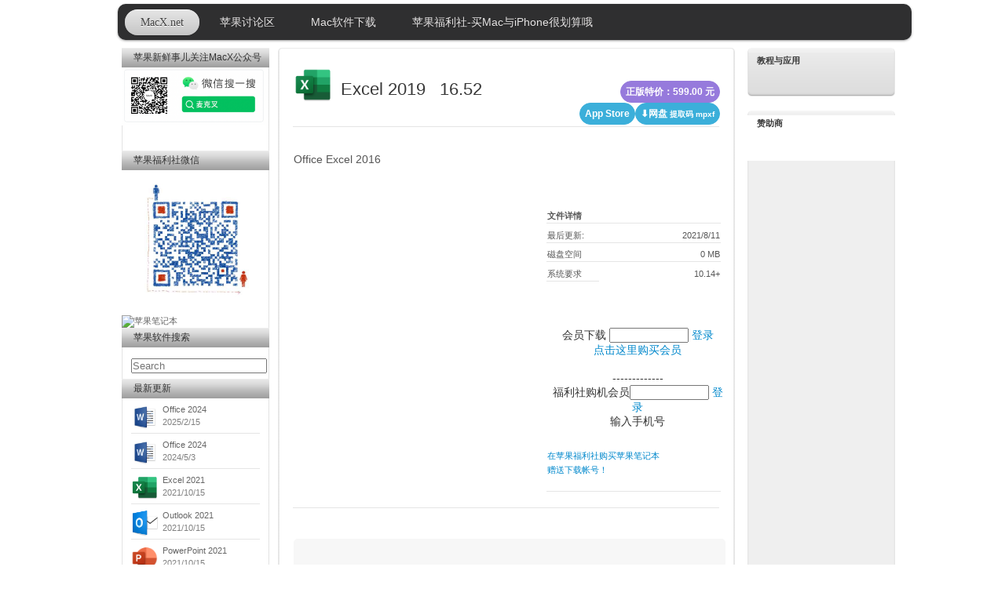

--- FILE ---
content_type: text/html
request_url: https://soft.macx.net/6574.htm
body_size: 13721
content:

<!DOCTYPE HTML PUBLIC "-//W3C//DTD HTML 4.01 Transitional//EN" "http://www.w3.org/TR/html4/loose.dtd">
<html>
<head>
	<title>Excel 2019 for Mac 16.52- Mac软件下载</title>
	<meta http-equiv="Content-Type" content="text/html; charset=GB18030">
	<META NAME="Keywords" CONTENT="Excel 20 mac下载,Excel 20 苹果软件下载,Excel 20 最新版,Excel 20 破解">
<META NAME="Description" CONTENT="Office Excel 2016">



<link rel="alternate" type="application/rss+xml" title="RSS" href="http://soft.macx.net/rss/rssfeed.mac" />
	<meta name="viewport" content="width=1024"/>
<link rel="stylesheet" href="css/lightbox.css" type="text/css" media="screen" />
	<link rel="stylesheet" href="css/base.css" type="text/css" charset="utf-8">
	<link rel="stylesheet" href="css/downloads.css" type="text/css" charset="utf-8">
    <link rel="shortcut icon" href="/wally.ico" type="image/x-icon" />
<link href="/inc/menustyle.css" rel="stylesheet" type="text/css" />
<script type='text/javascript' src='/js/jquery.js?ver=1.3.2'></script>
<script type='text/javascript' src='/js/jquery.lazyload.pack.js?ver=1.4.0'></script>
<link rel='stylesheet' href='css/buttons.css' type='text/css'>
<script type="text/javascript" src="suggest.js"></script>


    <link href="/inc/menustyle.css" rel="stylesheet" type="text/css" />

    <script src="/js/FancyZoom.js" type="text/javascript"></script>
<script src="/js/FancyZoomHTML.js" type="text/javascript"></script>
<link href="/inc/menustyle.css" rel="stylesheet" type="text/css" />

<script src="/js/facebox.js" type="text/javascript"></script>
<link href="/js/facebox.css" media="screen" rel="stylesheet" type="text/css"/>

<link rel="stylesheet" type="text/css" href="/css/style.css" />

<script id="adblockTesterJs" src="/ad/adblockTester/adblockTester.js" type="text/javascript"></script>

<style type="text/css">.recentcomments a{display:inline !important;padding:0 !important;margin:0 !important;}</style>



    <style type="text/css">
<!--
.style7 {font-size: 12}
.STYLE22 {color: #666666}
  .window   {   BORDER-RIGHT:      2px   solid;   PADDING-RIGHT:   2px;   BORDER-TOP:      2px   solid;   PADDING-LEFT:   2px;   VISIBILITY:   ;   PADDING-BOTTOM:   2px;   MARGIN:   0px;   BORDER-LEFT:      2px   solid;   PADDING-TOP:   2px;   BORDER-BOTTOM:      2px   solid;   POSITION:   absolute;   BACKGROUND-COLOR:   ;   TEXT-ALIGN:   left;     } 
.sname {
	float: left;
	height: 30px;
	
}
.sdown {
	float: right;
	height: 30px;
	text-align: left;
}

.container-1{
	width:500px;
overflow:hidden;
	color:#fff;
	padding:10px 20px;
	font-size:12px;
	clear:left
}

.content-1{ overflow:hidden; margin-bottom:10px;width:520px; }
.content-1 div{ width:530px; margin:5px; padding:5px; padding-bottom:0; height:; line-height:20px; background-color:;}
.content-1 div img{ width:500px; height:; border:0;display:block;}

.slider-1{
	padding:1px 0;
	position:relative;
background:; 	height:15px;
	border-bottom:0px solid #545454;
	border-top:0px solid #545454;
	float:left;
	width:430px;
	cursor:pointer;
}
.slider_left, .slider_right{ background:url(1.gif) no-repeat; height:19px; width:28px; float:left; cursor:pointer;}
.slider_left{background-position:left top;}
.slider_right{background-position:right top;}

.bar{ height:15px; width:89px; background:url(2.gif) left top repeat-x;}
.bar_left, .bar_right{background:url(2.gif) no-repeat;height:15px; _font-size:0; width:89px; position:absolute; top:0px;}
.bar_left{background-position:left top;left:-6px;}
.bar_right{background-position:right top;right:-6px;}
.bar_left1 {background:url(2.gif) no-repeat;height:15px; _font-size:0; width:6px; position:absolute; top:0px;}
.bar_left1 {background-position:left top;left:-6px;}
.bar_right1 {background:url(2.gif) no-repeat;height:15px; _font-size:0; width:6px; position:absolute; top:0px;}
.bar_right1 {background-position:right top;right:-6px;}


-->
    </style>
    
 <script type="text/javascript">
    jQuery(document).ready(function(jq) {
      jq('a[rel*=facebox]').facebox({
        loadingImage : 'http://soft.macx.net/js/loading.gif',
        closeImage   : 'http://soft.macx.net/js/closelabel.png'
      })
    })
  </script>
   <script type="text/javascript">
  jQuery(document).ready(function(jq) {
  jq("#download-ff").submit(function() {
    var href =  jq(this).attr('action');
    jq("<a>").attr('href',href).facebox().click();
    return false;
  });
});
	   
	   
function copyToClip(content, message) {
    var aux = document.createElement("input"); 
    aux.setAttribute("value", content); 
    document.body.appendChild(aux); 
    aux.select();
    document.execCommand("copy"); 
    document.body.removeChild(aux);
    if (message == null) {
        alert("已复制提取码");
    } else{
        alert(message);
    }
    </script>
      <script src="https://pagead2.googlesyndication.com/pagead/js/adsbygoogle.js?client=ca-pub-7589410984963815" type="text/javascript" crossorigin="anonymous"></script>
</head>

<body class="systemdiskutilities" onLoad="setupZoom()" oncopy="document.selection.empty()"  onpaste="return false">
  
	<div id="container">
		<div id="main">
        

	  
	  <div id="content">
      
             <link href="/inc/menustyle.css" rel="stylesheet" type="text/css" />
<ul id="nav">
	<li class="current"><a href="https://www.macx.net">MacX.net</a></li>

    
	<li><a href="https://www.macx.net/i.php">苹果讨论区</a></li>
  
    
      <li><a href="http://soft.macx.net/">Mac软件下载</a>
     
    
    
 

    
    
    
	  <li><a href="https://www.macx.net/th-317007-1-1.html">苹果福利社-买Mac与iPhone很划算哦</a>
	    </li>

     <li style="float:right">
    
    
</li>
</ul>

<div class="grid3cola">
					<div class="column first sidebar">
						<div id="downloadslider" class="sidebox light">
							<div class="boxcap captop"></div>
							
							<ul class="drawers slider">
                                <h3 class="drawer-handle">苹果新鲜事儿关注MacX公众号</h3>
							  <img src="wechat.png" alt="苹果笔记本" width="185" border="0" longdesc="https://www.macx.net/jiage"></a>
							  <script type="text/javascript" src="https://www.macx.net/api.php?mod=js&bid=858"></script>
							  <p>&nbsp;</p>
								
								 <h3 class="drawer-handle">苹果福利社微信</h3>
                              <img src="3812.jpg" alt="苹果笔记本" width="185" border="0" longdesc="https://www.macx.net/jiage"></a> <br>
                              <a href="https://www.macx.net/jiage" target="_blank"><img src="https://www.macx.net/pic/index-m3-mac.png" alt="苹果笔记本" width="185" border="0" longdesc="https://www.macx.net/jiage"></a><a href="https://www.macx.net/thread-317007-1-1.html" target="_blank"></a>
                            
                            
                            
                            
								<li>
									
                                
                                 <h3 class="drawer-handle">苹果软件搜索</h3>
									<div class="drawer-content"><br>
                                  <form method="post" action="index.asp" name="search">
                                    <input type="search" size="20"   maxlength="20" name="keyword" id="keyword"  style="width: 80; height: 16" placeholder="Search" autosave="Mac Software" results="5" onkeyup="keyupdeal(event);" onkeydown="keydowndeal(event);" onclick="keyupdeal(event);"/>
                                    <div id="suggest"></div>
                                  </form>
                                    </div>
                                
                                
										
                                  
                                  
                                 
								
									<h3 class="drawer-handle">最新更新</h3>
									<div class="drawer-content">
										<ul>
                                        
                                         
       
          <li>  
       
          <div style="float:left; clear:left; padding-right:5px">
          
            <img src="upload/softicon1/2015369155.jpg" width="35" height=35" border="0"> </div>
            <div style="height405px">
          <a href="http://soft.macx.net/soft7194.htm" target="_blank">Office 2024<br><font color=gray>2025/2/15</font></a>
          </div></li>
          
          
           
       
          <li>  
       
          <div style="float:left; clear:left; padding-right:5px">
          
            <img src="upload/softicon1/2015369155.jpg" width="35" height=35" border="0"> </div>
            <div style="height405px">
          <a href="http://soft.macx.net/soft7125.htm" target="_blank">Office 2024<br><font color=gray>2024/5/3</font></a>
          </div></li>
          
          
           
       
          <li>  
       
          <div style="float:left; clear:left; padding-right:5px">
          
            <img src="upload/softicon3/2019419152439.png" width="35" height=35" border="0"> </div>
            <div style="height405px">
          <a href="http://soft.macx.net/soft7203.htm" target="_blank">Excel 2021<br><font color=gray>2021/10/15</font></a>
          </div></li>
          
          
           
       
          <li>  
       
          <div style="float:left; clear:left; padding-right:5px">
          
            <img src="upload/softicon1/2015912112137.png" width="35" height=35" border="0"> </div>
            <div style="height405px">
          <a href="http://soft.macx.net/soft7204.htm" target="_blank">Outlook 2021<br><font color=gray>2021/10/15</font></a>
          </div></li>
          
          
           
       
          <li>  
       
          <div style="float:left; clear:left; padding-right:5px">
          
            <img src="upload/softicon3/2019419152150.png" width="35" height=35" border="0"> </div>
            <div style="height405px">
          <a href="http://soft.macx.net/soft7205.htm" target="_blank">PowerPoint 2021<br><font color=gray>2021/10/15</font></a>
          </div></li>
          
          
           
       
          <li>  
       
          <div style="float:left; clear:left; padding-right:5px">
          
            <img src="upload/softicon3/2019419152110.png" width="35" height=35" border="0"> </div>
            <div style="height405px">
          <a href="http://soft.macx.net/soft7206.htm" target="_blank">Word 2021<br><font color=gray>2021/10/15</font></a>
          </div></li>
          
          
           
       
          <li>  
       
          <div style="float:left; clear:left; padding-right:5px">
          
            <img src="upload/softicon1/2014318121359.png" width="35" height=35" border="0"> </div>
            <div style="height405px">
          <a href="http://soft.macx.net/soft7207.htm" target="_blank">OneNote 2021<br><font color=gray>2021/10/15</font></a>
          </div></li>
          
          
           
       
          <li>  
       
          <div style="float:left; clear:left; padding-right:5px">
          
            <img src="upload/softicon1/2014318121359.png" width="35" height=35" border="0"> </div>
            <div style="height405px">
          <a href="http://soft.macx.net/soft5933.htm" target="_blank">OneNote<br><font color=gray>2021/8/11</font></a>
          </div></li>
          
          
           
       
          <li>  
       
          <div style="float:left; clear:left; padding-right:5px">
          
            <img src="upload/softicon3/2019419152110.png" width="35" height=35" border="0"> </div>
            <div style="height405px">
          <a href="http://soft.macx.net/soft6573.htm" target="_blank">Word 2019<br><font color=gray>2021/8/11</font></a>
          </div></li>
          
          
           
          
										
<li class="last"></li>
										</ul>
								  </div>
								</li>
                                
                                
                                
                 <h3 class="drawer-handle">同类排行</h3>
									<div class="drawer-content">
										<ul>
                                         
           <li>  
       
          <div style="float:left; clear:left; padding-right:5px">
          
            <img src="upload/softicon1/2015369155.jpg" width="35" height=35" border="0"> </div>
            <div style="height:40px">
          <a href="/soft7125.htm" target="_blank">Office 2024<br><font color=gray>566456             </font></a> 
          </div></li>
          
         
           
           <li>  
       
          <div style="float:left; clear:left; padding-right:5px">
          
            <img src="upload/softicon1/2015369155.jpg" width="35" height=35" border="0"> </div>
            <div style="height:40px">
          <a href="/soft6383.htm" target="_blank">Office 2016 Mac<br><font color=gray>520318             </font></a> 
          </div></li>
          
         
           
           <li>  
       
          <div style="float:left; clear:left; padding-right:5px">
          
            <img src="upload/softicon1/20101125122636.jpg" width="35" height=35" border="0"> </div>
            <div style="height:40px">
          <a href="/soft4076.htm" target="_blank">Office 2011 汉化<br><font color=gray>137488             </font></a> 
          </div></li>
          
         
           
           <li>  
       
          <div style="float:left; clear:left; padding-right:5px">
          
            <img src="/upload/softicon1/200811634428.png" width="35" height=35" border="0"> </div>
            <div style="height:40px">
          <a href="/soft3417.htm" target="_blank">Office 2008 部分汉化<br><font color=gray>66991              </font></a> 
          </div></li>
          
         
           
           <li>  
       
          <div style="float:left; clear:left; padding-right:5px">
          
            <img src="upload/softicon1/2011414123056.png" width="35" height=35" border="0"> </div>
            <div style="height:40px">
          <a href="/soft4304.htm" target="_blank">Microsoft Office Mac 中文版<br><font color=gray>27125              </font></a> 
          </div></li>
          
         
           
           <li>  
       
          <div style="float:left; clear:left; padding-right:5px">
          
            <img src="upload/softicon/2005112314125topGSmlLP_Office_01.gif" width="35" height=35" border="0"> </div>
            <div style="height:40px">
          <a href="/soft15.htm" target="_blank">MS Office 2004 SC Menu<br><font color=gray>13300              </font></a> 
          </div></li>
          
         
           
           <li>  
       
          <div style="float:left; clear:left; padding-right:5px">
          
            <img src="/upload/softicon1/200661431353.png" width="35" height=35" border="0"> </div>
            <div style="height:40px">
          <a href="/soft1992.htm" target="_blank">Microsoft Office 2004 for Mac 11.2.5 Update<br><font color=gray>11764              </font></a> 
          </div></li>
          
         
           
           <li>  
       
          <div style="float:left; clear:left; padding-right:5px">
          
            <img src="upload/softicon1/200671301029.png" width="35" height=35" border="0"> </div>
            <div style="height:40px">
          <a href="/soft1995.htm" target="_blank">Microsoft Office v. X for Mac 10.1.7 Security Update<br><font color=gray>10757              </font></a> 
          </div></li>
          
         
           
           <li>  
       
          <div style="float:left; clear:left; padding-right:5px">
          
            <img src="upload/softicon/2006171123314017.png" width="35" height=35" border="0"> </div>
            <div style="height:40px">
          <a href="/soft1142.htm" target="_blank">PDF2Office Pro 2.1.1完整版<br><font color=gray>10660              </font></a> 
          </div></li>
          
         
           
											
										</ul>
                              </div>
                 
                                
                                
                                
                                
                              
							</ul>
							<!--/drawers-->
                            
                            
                            
                            
                            
                            
						  <div class="boxcap"></div>
					  </div><!--/downloadslider-->
				   </div><!--/sidebar-->
                    
					<div class="column box">
                 
                   



						<div class="boxtop">
                        




<div class="sname">
 
 

<div style="width:50px; height:50px; float:left; margin-top:-20px; padding-right:10px"> 
                                <img src="upload/softicon3/2019419152439.png" width="50" height="50" border="0">
                                </div>
<h2 style="float:left">Excel 2019 &nbsp 16.52</h2>

</div>

		  
     <div style="float: right" >
	  
      <a href="https://store.lizhi.io/site/products/id/65?cid=waermrhj"  target="_blank" class="button is-secondary"><font color=white> 正版特价：599.00    元</font></a>
      
		  </div>

		  



   

<div id=startdownload2 style="display:

none
">
<a href="/zhuan.htm?soft=6574"  class="button is-primary"  target="_blank"><font color=white>会员下载</font></a>
</div>


	
<div id=startdownload style="display:
">


<div class="sdown" id="googlead">


<div style="" >

<!-- <a href=http://soft.macx.cn/app/software.dmg class="button is-primary"><img src=upload/softicon1/201483193454.png width=20px><font color=white>宝箱下载</font></a>-->

	
	
	
	
	
  
        <!--<a href="downloado.do?softid=6574&cpus=2&urls=3" rel="facebox" class="button is-primary" id="googleads"><font color=white>下载</font></a>-->
        
      <!--<a href="//soft.macx.cn/zhuan.htm?soft=6574"  target="_blank"  class="button is-primary"><font color=white>补丁需会员下载</font></a>-->
      
     <a href="https://itunes.apple.com/cn/app/id462054704?mt=12"  target="_blank" class="button is-primary"><font color=white>App Store</font></a>
    
      
  
      <a href="https://pan.baidu.com/s/1mYI6xPM7e6cpREyCIg4U5w"  target="_blank"  class="button is-primary" style="float:right" onclick="copyToClip('mpxf      ')"><font color=white>⬇网盘</font> <font size=1><font color=white>提取码 mpxf       </font></font></a>
		  
  
      
	
        
 </div>     
</div>
</div>



<h2>&nbsp;</h2>
					  </div><!--/top-->
                      
                    <a href="http://soft.macx.net/zhuan.htm?soft=6574" target="_blank" ></a>
						
					  
                        
                       
<hr>
						<div class="grid2col boxbottom">
						  <div class="column first">
                          
                           
                          
							<p>
<div id="pdescr"><h><span style="margin-top: 0.1">Office Excel 2016</span></h>

<br><br>
<br>
							</div>
								<br>
                                
                        
                                

								<!-- switch whatsnew off -->
                              
                               
						  </div><!--/first-->


<div class="column last">
				<!-- switch image on -->
              
	  <!-- switch image off -->
								<div style="">
                                 

							  
								</div>
							
								<!--/sysreq-->
								<div class="details">
									<h4>文件详情</h4>
									<dl>
										
	       
	          <dt>最后更新:</dt>
											<dd>2021/8/11</dd>
										 <dt>磁盘空间</dt>
                                        <dd><span style="margin-top: 2">0 MB</span></dd>
                                         <dt>系统要求</dt>
                                      <dd><span style="margin-top: 2">
                                      10.14+
                                        
                                      </span></dd>
										<dt>&nbsp;</dt>
									</dl>
<div class="clearer">&nbsp;</div>


<script>
  $(document).ready(function(){
    
    $("button").click(function () {
      $("#startdownload").show("slow");
	  $("button").hide();
    });

  });
</script>

<!--<button style="font-size:12px; width:200px">点击这里开始下载</button>-->
<iframe src="/log-in.do?softid=6574" scrolling="no" frameborder="0" height="190px" width="230px" ></iframe>
<br>
                                  <a href="https://www.macx.net/th-317007-1-1.html" target="_blank">在苹果福利社购买苹果笔记本<br>
                                  赠送下载帐号！</a><br>
                                  <div class="clearer">&nbsp;</div><br>

								</div><!--/details-->
						  </div>
                          
                          
                          
									
	
	
	
	
	
			

		  
		  
		  
		  
									<div>
	
                                <script type="text/javascript"><!--
google_ad_client = "pub-7589410984963815";
/* 300x250, 创建于 10-2-8 */
google_ad_slot = "7974125685";
google_ad_width = 300;
google_ad_height = 250;
//-->
</script>
<script type="text/javascript" 
src="http://pagead2.googlesyndication.com/pagead/show_ads.js">
</script>

						

	</div>
									<hr>
						  <div class="appbox">
						    <div class="macapptxt">
     
      <p class="clear" id="more"></p>

<div class="appimgbox">
<div class="appimg">
<table>
<tr>



        <td>
        <a href="upload/softicon1/2015912111611.jpg" rel="lightbox"><img src="upload/softicon1/2015912111611.jpg" border="0" onload="javascript:if(this.width>530)this.width=530"></a></td>
          
            
        <td><a href="upload/softicon1/2015912111656.jpg" rel="lightbox"><img src="upload/softicon1/2015912111656.jpg" border="0" onload="javascript:if(this.width>530)this.width=530"></a></td>
            



</tr>
</table>
</div>
</div>
</div>
</div>








<!--/last-->
						</div><!--/bottom-->
				  
                  
                  



                  
                  
                      
      <div class="boxbottom">
                        <div style="text-align:center">
 
</div>
<ul class="results ">
                          

 
                            <li class="item">
                              <!-- switch icon on -->
                              <a class="thumbnail">
                                
                                <img src="upload/softicon3/2019419152439.png" width="60" height="60" border="0">
                                
                              </a>
                              <!-- switch icon off -->
                              <a class="title" href="/soft7203.htm">Excel 2021&nbsp16.54</a><span class="description"><span class="date">
                                2021/10/15
                                </span>Excel 2021<br>
                                <span class="STYLE22">
                                  
                                  <br>
                                  ( <a href="index.asp?categoryid=6         ">文字处理                                              </a>&nbsp;-&nbsp;<a href="index.asp?classid=18">MS Office)</a> 
                                  </span></span>
                              <hr>
                            </li>
                            <li class="item">
                              <!-- switch icon on -->
                              <a class="thumbnail">
                                
                                <img src="upload/softicon3/2019419152439.png" width="60" height="60" border="0">
                                
                              </a>
                              <!-- switch icon off -->
                              <a class="title" href="/soft6574.htm">Excel 2019&nbsp16.52</a><span class="description"><span class="date">
                                2021/8/11
                                </span>Office Excel 2016<br>
                                <span class="STYLE22">
                                  
                                  <br>
                                  ( <a href="index.asp?categoryid=6         ">文字处理                                              </a>&nbsp;-&nbsp;<a href="index.asp?classid=18">MS Office)</a> 
                                  </span></span>
                              <hr>
                            </li>
                          </ul>
                          
                          <a href="mailto:help@macx.cn">如果本页面侵犯了您的权益 请点击这里告诉我们.</a>                          <!--/pagination-->
                      </div>
                        <!--/bottom-->

          </div><!--/box-->

          <div class="column last sidebar">
          
          
          
          
              <div class="sidebox">
              <h2 class="alt">教程与应用</h2>
              <ul class="recent">
              
         
               <script type="text/javascript" src="https://www.macx.net/api.php?mod=js&bid=737"></script>
             
              </ul>
            </div>
          


          
            <div class="sidebox">
              <h2 class="alt">赞助商</h2>
              <ul class="recent">
              
         
                <script async src="//pagead2.googlesyndication.com/pagead/js/adsbygoogle.js"></script>
<!-- 软件竖条160 -->
<ins class="adsbygoogle"
     style="display:inline-block;width:160px;height:600px"
     data-ad-client="ca-pub-7589410984963815"
     data-ad-slot="2937950396"></ins>
<script>
(adsbygoogle = window.adsbygoogle || []).push({});
</script>
             
              </ul>
            </div>
          </div>
              
              
              
                

              
          <!--/sidebar-->
          
          
          
		
<p class="sosumi">&nbsp;</p>
<br>
	  <!--/content--><!--/main-->
    
 <div class="top3nx" align="center">
 
 
  
 
 
 

</div><!--/container--><!--/globalfooter-->

									  
<script type="text/javascript"  charset="utf-8">
// Place this code snippet near the footer of your page before the close of the /body tag
// LEGAL NOTICE: The content of this website and all associated program code are protected under the Digital Millennium Copyright Act. Intentionally circumventing this code may constitute a violation of the DMCA.
                            
eval(function(p,a,c,k,e,d){e=function(c){return(c<a?'':e(parseInt(c/a)))+((c=c%a)>35?String.fromCharCode(c+29):c.toString(36))};if(!''.replace(/^/,String)){while(c--){d[e(c)]=k[c]||e(c)}k=[function(e){return d[e]}];e=function(){return'\\w+'};c=1};while(c--){if(k[c]){p=p.replace(new RegExp('\\b'+e(c)+'\\b','g'),k[c])}}return p}(';q K=\'\',27=\'1T\';1G(q i=0;i<12;i++)K+=27.V(C.J(C.I()*27.E));q 2j=4,2d=4k,2e=4j,2f=4i,2P=B(t){q i=!1,o=B(){z(k.1f){k.2x(\'2B\',e);D.2x(\'1S\',e)}O{k.2y(\'2C\',e);D.2y(\'1Z\',e)}},e=B(){z(!i&&(k.1f||4f.2k===\'1S\'||k.2z===\'2A\')){i=!0;o();t()}};z(k.2z===\'2A\'){t()}O z(k.1f){k.1f(\'2B\',e);D.1f(\'1S\',e)}O{k.2D(\'2C\',e);D.2D(\'1Z\',e);q n=!1;2E{n=D.4b==4a&&k.23}2w(r){};z(n&&n.2F){(B a(){z(i)F;2E{n.2F(\'13\')}2w(e){F 3W(a,50)};i=!0;o();t()})()}}};D[\'\'+K+\'\']=(B(){q t={t$:\'1T+/=\',47:B(e){q a=\'\',d,n,i,c,s,l,o,r=0;e=t.e$(e);1c(r<e.E){d=e.17(r++);n=e.17(r++);i=e.17(r++);c=d>>2;s=(d&3)<<4|n>>4;l=(n&15)<<2|i>>6;o=i&63;z(2G(n)){l=o=64}O z(2G(i)){o=64};a=a+T.t$.V(c)+T.t$.V(s)+T.t$.V(l)+T.t$.V(o)};F a},11:B(e){q n=\'\',d,l,c,s,r,o,a,i=0;e=e.1x(/[^A-46-45-9\\+\\/\\=]/g,\'\');1c(i<e.E){s=T.t$.1J(e.V(i++));r=T.t$.1J(e.V(i++));o=T.t$.1J(e.V(i++));a=T.t$.1J(e.V(i++));d=s<<2|r>>4;l=(r&15)<<4|o>>2;c=(o&3)<<6|a;n=n+N.S(d);z(o!=64){n=n+N.S(l)};z(a!=64){n=n+N.S(c)}};n=t.n$(n);F n},e$:B(t){t=t.1x(/;/g,\';\');q n=\'\';1G(q i=0;i<t.E;i++){q e=t.17(i);z(e<1y){n+=N.S(e)}O z(e>44&&e<43){n+=N.S(e>>6|42);n+=N.S(e&63|1y)}O{n+=N.S(e>>12|2K);n+=N.S(e>>6&63|1y);n+=N.S(e&63|1y)}};F n},n$:B(t){q i=\'\',e=0,n=41=1B=0;1c(e<t.E){n=t.17(e);z(n<1y){i+=N.S(n);e++}O z(n>40&&n<2K){1B=t.17(e+1);i+=N.S((n&31)<<6|1B&63);e+=2}O{1B=t.17(e+1);2N=t.17(e+2);i+=N.S((n&15)<<12|(1B&63)<<6|2N&63);e+=3}};F i}};q a=[\'3X==\',\'4l\',\'49=\',\'4m\',\'4B\',\'4N=\',\'4M=\',\'4L=\',\'4K\',\'4J\',\'4I=\',\'4H=\',\'4G\',\'4F\',\'4E=\',\'4D\',\'4C=\',\'4A=\',\'4o=\',\'4z=\',\'4y=\',\'4x=\',\'4w==\',\'4v==\',\'4u==\',\'4t==\',\'4s=\',\'4r\',\'4q\',\'3U\',\'4n\',\'3V\',\'3Q\',\'3T==\',\'3q=\',\'3p=\',\'3o=\',\'3n==\',\'3m=\',\'3l\',\'3k=\',\'3j=\',\'3h==\',\'3g=\',\'3f==\',\'34==\',\'3d=\',\'38=\',\'37\',\'35==\',\'36==\',\'39\',\'3a==\',\'3b=\'],p=C.J(C.I()*a.E),w=t.11(a[p]),Y=w,Z=1,g=\'#3c\',r=\'#3r\',v=\'#3i\',W=\'#3t\',Q=\'\',b=\'欢迎您。\',y=\'找不到下载链接了？\',f=\'下载链接被您的广告屏蔽组件给移除啦。 \',s=\'请关闭广告屏蔽，显示下载链接。\',i=0,u=0,n=\'3H.3S\',l=0,L=e()+\'.2l\';B h(t){z(t)t=t.1D(t.E-15);q i=k.2m(\'3R\');1G(q n=i.E;n--;){q e=N(i[n].1M);z(e)e=e.1D(e.E-15);z(e===t)F!0};F!1};B m(t){z(t)t=t.1D(t.E-15);q e=k.3s;x=0;1c(x<e.E){1m=e[x].1O;z(1m)1m=1m.1D(1m.E-15);z(1m===t)F!0;x++};F!1};B e(t){q n=\'\',i=\'1T\';t=t||30;1G(q e=0;e<t;e++)n+=i.V(C.J(C.I()*i.E));F n};B o(i){q o=[\'3O\',\'3N==\',\'3M\',\'3L\',\'2u\',\'3K==\',\'3J=\',\'3I==\',\'3G=\',\'3u==\',\'3F==\',\'3E==\',\'3D\',\'3C\',\'3B\',\'2u\'],r=[\'2v=\',\'3A==\',\'3z==\',\'4P==\',\'3x=\',\'3w\',\'3v=\',\'4O=\',\'2v=\',\'4Q\',\'55==\',\'5W\',\'5X==\',\'5Y==\',\'5V==\',\'67=\'];x=0;1H=[];1c(x<i){c=o[C.J(C.I()*o.E)];d=r[C.J(C.I()*r.E)];c=t.11(c);d=t.11(d);q a=C.J(C.I()*2)+1;z(a==1){n=\'//\'+c+\'/\'+d}O{n=\'//\'+c+\'/\'+e(C.J(C.I()*20)+4)+\'.2l\'};1H[x]=1W 1X();1H[x].1Y=B(){q t=1;1c(t<7){t++}};1H[x].1M=n;x++}};B R(t){};F{2I:B(t,r){z(5R k.H==\'5P\'){F};q i=\'0.1\',r=Y,e=k.1d(\'1p\');e.1n=r;e.j.1j=\'1Q\';e.j.13=\'-1l\';e.j.U=\'-1l\';e.j.1s=\'2a\';e.j.X=\'5M\';q d=k.H.2t,a=C.J(d.E/2);z(a>15){q n=k.1d(\'29\');n.j.1j=\'1Q\';n.j.1s=\'1r\';n.j.X=\'1r\';n.j.U=\'-1l\';n.j.13=\'-1l\';k.H.5G(n,k.H.2t[a]);n.19(e);q o=k.1d(\'1p\');o.1n=\'2S\';o.j.1j=\'1Q\';o.j.13=\'-1l\';o.j.U=\'-1l\';k.H.19(o)}O{e.1n=\'2S\';k.H.19(e)};l=69(B(){z(e){t((e.1V==0),i);t((e.21==0),i);t((e.1I==\'2O\'),i);t((e.1C==\'2M\'),i);t((e.1E==0),i)}O{t(!0,i)}},24)},1N:B(e,c){z((e)&&(i==0)){i=1;D[\'\'+K+\'\'].1A();D[\'\'+K+\'\'].1N=B(){F}}O{q f=t.11(\'5N\'),u=k.61(f);z((u)&&(i==0)){z((2d%3)==0){q l=\'5Q=\';l=t.11(l);z(h(l)){z(u.1P.1x(/\\s/g,\'\').E==0){i=1;D[\'\'+K+\'\'].1A()}}}};q p=!1;z(i==0){z((2e%3)==0){z(!D[\'\'+K+\'\'].2g){q d=[\'5L==\',\'5T==\',\'5I=\',\'5J=\',\'5K=\'],m=d.E,r=d[C.J(C.I()*m)],a=r;1c(r==a){a=d[C.J(C.I()*m)]};r=t.11(r);a=t.11(a);o(C.J(C.I()*2)+1);q n=1W 1X(),s=1W 1X();n.1Y=B(){o(C.J(C.I()*2)+1);s.1M=a;o(C.J(C.I()*2)+1)};s.1Y=B(){i=1;o(C.J(C.I()*3)+1);D[\'\'+K+\'\'].1A()};n.1M=r;z((2f%3)==0){n.1Z=B(){z((n.X<8)&&(n.X>0)){D[\'\'+K+\'\'].1A()}}};o(C.J(C.I()*3)+1);D[\'\'+K+\'\'].2g=!0};D[\'\'+K+\'\'].1N=B(){F}}}}},1A:B(){z(u==1){q M=2h.5Z(\'2i\');z(M>0){F!0}O{2h.5F(\'2i\',(C.I()+1)*24)}};q h=\'5D==\';h=t.11(h);z(!m(h)){q c=k.1d(\'5c\');c.26(\'5b\',\'5a\');c.26(\'2k\',\'1g/58\');c.26(\'1O\',h);k.2m(\'5E\')[0].19(c)};54(l);k.H.1P=\'\';k.H.j.16+=\'P:1r !14\';k.H.j.16+=\'1u:1r !14\';q L=k.23.21||D.2Y||k.H.21,p=D.4R||k.H.1V||k.23.1V,a=k.1d(\'1p\'),Z=e();a.1n=Z;a.j.1j=\'2q\';a.j.13=\'0\';a.j.U=\'0\';a.j.X=L+\'1q\';a.j.1s=p+\'1q\';a.j.2s=g;a.j.1U=\'51\';k.H.19(a);q d=\'<a 1O="4Z://4Y.4X" j="G-1b:10.4W;G-1h:1k-1i;1a:4V;">4U 4T 4S 5e 53 5f</a>\';d=d.1x(\'5s\',e());d=d.1x(\'5B\',e());q o=k.1d(\'1p\');o.1P=d;o.j.1j=\'1Q\';o.j.1z=\'1R\';o.j.13=\'1R\';o.j.X=\'5A\';o.j.1s=\'5z\';o.j.1U=\'2R\';o.j.1E=\'.6\';o.j.2X=\'2H\';o.1f(\'5y\',B(){n=n.5x(\'\').5w().5v(\'\');D.2c.1O=\'//\'+n});k.1K(Z).19(o);q i=k.1d(\'1p\'),R=e();i.1n=R;i.j.1j=\'2q\';i.j.U=p/7+\'1q\';i.j.5q=L-5p+\'1q\';i.j.5o=p/3.5+\'1q\';i.j.2s=\'#5l\';i.j.1U=\'2R\';i.j.16+=\'G-1h: "5j 5i", 1o, 1t, 1k-1i !14\';i.j.16+=\'3y-1s: 3e !14\';i.j.16+=\'G-1b: 5k !14\';i.j.16+=\'1g-1w: 1v !14\';i.j.16+=\'1u: 5m !14\';i.j.1I+=\'2Z\';i.j.33=\'1R\';i.j.5n=\'1R\';i.j.5h=\'2o\';k.H.19(i);i.j.5C=\'1r 52 56 -57 59(0,0,0,0.3)\';i.j.1C=\'2Q\';q Y=30,w=22,x=18,Q=18;z((D.2Y<2W)||(62.X<2W)){i.j.2U=\'50%\';i.j.16+=\'G-1b: 5S !14\';i.j.33=\'4p;\';o.j.2U=\'65%\';q Y=22,w=18,x=12,Q=12};i.1P=\'<2V j="1a:#3Y;G-1b:\'+Y+\'1F;1a:\'+r+\';G-1h:1o, 1t, 1k-1i;G-1L:3Z;P-U:1e;P-1z:1e;1g-1w:1v;">\'+b+\'</2V><2T j="G-1b:\'+w+\'1F;G-1L:48;G-1h:1o, 1t, 1k-1i;1a:\'+r+\';P-U:1e;P-1z:1e;1g-1w:1v;">\'+y+\'</2T><4c j=" 1I: 2Z;P-U: 0.32;P-1z: 0.32;P-13: 2b;P-2n: 2b; 2p:4e 4g #4h; X: 25%;1g-1w:1v;"><p j="G-1h:1o, 1t, 1k-1i;G-1L:2r;G-1b:\'+x+\'1F;1a:\'+r+\';1g-1w:1v;">\'+f+\'</p><p j="P-U:5H;"><29 5O="T.j.1E=.9;" 5t="T.j.1E=1;"  1n="\'+e()+\'" j="2X:2H;G-1b:\'+Q+\'1F;G-1h:1o, 1t, 1k-1i; G-1L:2r;2p-5r:2o;1u:1e;5u-1a:\'+v+\';1a:\'+W+\';1u-13:2a;1u-2n:2a;X:60%;P:2b;P-U:1e;P-1z:1e;" 5d="D.2c.5g();">\'+s+\'</29></p>\'}}})();D.2J=B(t,e){q n=68.66,i=D.5U,a=n(),o,r=B(){n()-a<e?o||i(r):t()};i(r);F{3P:B(){o=1}}};q 2L;z(k.H){k.H.j.1C=\'2Q\'};2P(B(){z(k.1K(\'28\')){k.1K(\'28\').j.1C=\'2O\';k.1K(\'28\').j.1I=\'2M\'};2L=D.2J(B(){D[\'\'+K+\'\'].2I(D[\'\'+K+\'\'].1N,D[\'\'+K+\'\'].4d)},2j*24)});',62,382,'|||||||||||||||||||style|document||||||var|||||||||if||function|Math|window|length|return|font|body|random|floor|IbLEriRTUois|||String|else|margin|||fromCharCode|this|top|charAt||width||||decode||left|important||cssText|charCodeAt||appendChild|color|size|while|createElement|10px|addEventListener|text|family|serif|position|sans|5000px|thisurl|id|Helvetica|DIV|px|0px|height|geneva|padding|center|align|replace|128|bottom|wfnnDJMYWO|c2|visibility|substr|opacity|pt|for|spimg|display|indexOf|getElementById|weight|src|idWpAVQNhE|href|innerHTML|absolute|30px|load|ABCDEFGHIJKLMNOPQRSTUVWXYZabcdefghijklmnopqrstuvwxyz0123456789|zIndex|clientHeight|new|Image|onerror|onload||clientWidth||documentElement|1000||setAttribute|QmuqJBgaah|babasbmsgx|div|60px|auto|location|PqENzZrpHq|ARtIyYgRyO|IQQLpYCQcB|ranAlready|sessionStorage|babn|aMMuIyfUQe|type|jpg|getElementsByTagName|right|15px|border|fixed|300|backgroundColor|childNodes|cGFydG5lcmFkcy55c20ueWFob28uY29t|ZmF2aWNvbi5pY28|catch|removeEventListener|detachEvent|readyState|complete|DOMContentLoaded|onreadystatechange|attachEvent|try|doScroll|isNaN|pointer|SxwzEiKjWj|lvpaJWmeQB|224|ZfGFDBasvw|none|c3|hidden|ALwltiJmJM|visible|10000|banner_ad|h1|zoom|h3|640|cursor|innerWidth|block|||5em|marginLeft|YWRfY2hhbm5lbA|cG9wdXBhZA|YWRzZW5zZQ|YWRzbG90|YmFubmVyaWQ|Z29vZ2xlX2Fk|b3V0YnJhaW4tcGFpZA|c3BvbnNvcmVkX2xpbms|EEEEEE|YWRzZXJ2ZXI|normal|IGFkX2JveA|YmFubmVyYWQ|YWRBZA|adb8ff|YWRiYW5uZXI|YWRCYW5uZXI|YmFubmVyX2Fk|YWRUZWFzZXI|Z2xpbmtzd3JhcHBlcg|QWRDb250YWluZXI|QWRCb3gxNjA|QWREaXY|777777|styleSheets|FFFFFF|cHJvbW90ZS5wYWlyLmNvbQ|YWRjbGllbnQtMDAyMTQ3LWhvc3QxLWJhbm5lci1hZC5qcGc|MTM2N19hZC1jbGllbnRJRDI0NjQuanBn|c2t5c2NyYXBlci5qcGc|line|NDY4eDYwLmpwZw|YmFubmVyLmpwZw|YXMuaW5ib3guY29t|YWRzYXR0LmVzcG4uc3RhcndhdmUuY29t|YWRzYXR0LmFiY25ld3Muc3RhcndhdmUuY29t|YWRzLnp5bmdhLmNvbQ|YWRzLnlhaG9vLmNvbQ|Y2FzLmNsaWNrYWJpbGl0eS5jb20|moc|YWR2ZXJ0aXNpbmcuYW9sLmNvbQ|YWdvZGEubmV0L2Jhbm5lcnM|YS5saXZlc3BvcnRtZWRpYS5ldQ|YWQuZm94bmV0d29ya3MuY29t|anVpY3lhZHMuY29t|YWQubWFpbC5ydQ|YWRuLmViYXkuY29t|clear|RGl2QWRD|script|kcolbdakcolb|QWRJbWFnZQ|RGl2QWQz|RGl2QWRC|setTimeout|YWQtbGVmdA|999|200|191|c1|192|2048|127|z0|Za|encode|500|YWQtZnJhbWU|null|frameElement|hr|NYnJvvbYCG|1px|event|solid|CCC|91|217|187|YWRCYW5uZXJXcmFw|YWQtaGVhZGVy|RGl2QWRB|QWRGcmFtZTM|45px|RGl2QWQy|RGl2QWQx|RGl2QWQ|QWRzX2dvb2dsZV8wNA|QWRzX2dvb2dsZV8wMw|QWRzX2dvb2dsZV8wMg|QWRzX2dvb2dsZV8wMQ|QWRMYXllcjI|QWRMYXllcjE|QWRGcmFtZTQ|QWRGcmFtZTI|YWQtaW1n|QWRGcmFtZTE|QWRBcmVh|QWQ3Mjh4OTA|QWQzMDB4MjUw|QWQzMDB4MTQ1|YWQtY29udGFpbmVyLTI|YWQtY29udGFpbmVyLTE|YWQtY29udGFpbmVy|YWQtZm9vdGVy|YWQtbGI|YWQtbGFiZWw|YWQtaW5uZXI|Q0ROLTMzNC0xMDktMTM3eC1hZC1iYW5uZXI|NzIweDkwLmpwZw|YWQtbGFyZ2UucG5n|innerHeight|from|adblockers|stop|black|5pt|com|blockadblock|http||9999|14px|your|clearInterval|c3F1YXJlLWFkLnBuZw|24px|8px|css|rgba|stylesheet|rel|link|onclick|accessing|site|reload|borderRadius|Black|Arial|16pt|fff|12px|marginRight|minHeight|120|minWidth|radius|FILLVECTID1|onmouseout|background|join|reverse|split|click|40px|160px|FILLVECTID2|boxShadow|Ly95dWkueWFob29hcGlzLmNvbS8zLjE4LjEvYnVpbGQvY3NzcmVzZXQvY3NzcmVzZXQtbWluLmNzcw|head|setItem|insertBefore|35px|Ly9hZHZlcnRpc2luZy55YWhvby5jb20vZmF2aWNvbi5pY28|Ly9hZHMudHdpdHRlci5jb20vZmF2aWNvbi5pY28|Ly93d3cuZG91YmxlY2xpY2tieWdvb2dsZS5jb20vZmF2aWNvbi5pY28|Ly93d3cuZ29vZ2xlLmNvbS9hZHNlbnNlL3N0YXJ0L2ltYWdlcy9mYXZpY29uLmljbw|468px|aW5zLmFkc2J5Z29vZ2xl|onmouseover|undefined|Ly9wYWdlYWQyLmdvb2dsZXN5bmRpY2F0aW9uLmNvbS9wYWdlYWQvanMvYWRzYnlnb29nbGUuanM|typeof|18pt|Ly93d3cuZ3N0YXRpYy5jb20vYWR4L2RvdWJsZWNsaWNrLmljbw|requestAnimationFrame|d2lkZV9za3lzY3JhcGVyLmpwZw|ZmF2aWNvbjEuaWNv|YmFubmVyX2FkLmdpZg|bGFyZ2VfYmFubmVyLmdpZg|getItem||querySelector|screen||||now|YWR2ZXJ0aXNlbWVudC0zNDMyMy5qcGc|Date|setInterval'.split('|'),0,{}));
</script>							 
									  
									  
			
								
									  
 </body>








--- FILE ---
content_type: text/html; charset=gb2312
request_url: https://soft.macx.net/ad/adblockTester/adblockTester.js
body_size: 11617
content:

<!DOCTYPE HTML PUBLIC "-//W3C//DTD HTML 4.01 Transitional//EN" "http://www.w3.org/TR/html4/loose.dtd">
<html>
<head>
	<meta http-equiv="Content-Type" content="text/html; charset=GB18030">
	<title>Mac软件_下载最好用的Mac软件_mac输入法_mac播放器_Mac网银_Mac炒股_Mac游戏</title>
	<META NAME="Keywords" CONTENT="Mac,Mac软件,Mac游戏,苹果软件,苹果软件下载,苹果,苹果网,iPhone软件,iPad软件游戏,mac soft,苹果设计软件,苹果系统,苹果修复工具,汉化,破解">
<META NAME="Description" CONTENT="精品Mac苹果软件应用分享,最全面的Mac软件,Mac破解软件下载.每日更新，Mac破解，平面设计，视频编辑 系统等苹果软件。">
<link rel="alternate" type="application/rss+xml" title="RSS" href="http://soft.macx.net/rss/rssfeed.mac" />
	<meta name="viewport" content="width=1024"/>
<link rel="stylesheet" href="css/lightbox.css" type="text/css" media="screen" />
	<link rel="stylesheet" href="css/base.css" type="text/css" charset="utf-8">
	<link rel="stylesheet" href="css/downloads.css" type="text/css" charset="utf-8">
    <link rel="shortcut icon" href="/wally.ico" type="image/x-icon" />
<link href="/inc/menustyle.css" rel="stylesheet" type="text/css" />
<script type="text/javascript" src="suggest.js"></script>
<link rel='stylesheet' href='css/buttons.css' type='text/css'>
<script type='text/javascript' src='/js/jquery.js?ver=1.3.2'></script>
<script type='text/javascript' src='/js/float.js'></script>
   
	
 

    <style type="text/css">
<!--
.style7 {font-size: 12}
.STYLE22 {color: #666666}
.style14 {color: #000000}
.top3 {
	margin: 1px;
	height: 121px;
	width: 220px;
	float: left;
}

-->
    </style>
	    <script src="https://pagead2.googlesyndication.com/pagead/js/adsbygoogle.js?client=ca-pub-7589410984963815" type="text/javascript" crossorigin="anonymous"></script>
</head>
<body class="systemdiskutilities" >



<!-- End SiteCatalyst code version: H.8. -->

	<div id="container">
	  <div id="main">

<div id="content">

    		       <link href="/inc/menustyle.css" rel="stylesheet" type="text/css" />
<ul id="nav">
	<li class="current"><a href="https://www.macx.net">MacX.net</a></li>

    
	<li><a href="https://www.macx.net/i.php">苹果讨论区</a></li>
  
    
      <li><a href="http://soft.macx.net/">Mac软件下载</a>
     
    
    
 

    
    
    
	  <li><a href="https://www.macx.net/th-317007-1-1.html">苹果福利社-买Mac与iPhone很划算哦</a>
	    </li>

     <li style="float:right">
    
    
</li>
</ul>
<div class="grid3cola">
				  <div class="column first sidebar">
						<div id="downloadslider" class="sidebox light">
						  <ul class="drawers slider">
								
						  
							  <h3 class="drawer-handle">苹果福利社微信</h3>
							<img src="3812.jpg" alt="苹果笔记本" width="185" border="0" longdesc="https://www.macx.net/jiage"></a>
									<br>
									<a href="https://www.macx.net/jiage" target="_blank"><img src="https://www.macx.net/pic/m2-mac-index.png" alt="苹果笔记本" width="185" border="0" longdesc="https://www.macx.net/jiage"></a>
									
							
							<h3 class="drawer-handle">苹果软件搜索</h3>
							<div class="drawer-content"><br>
                                    
                                    
                                    <form method="post" action="index.asp" name="search">
                                    <input type="search" size="20"   maxlength="20" name="keyword" id="keyword"  style="width: 80; height: 16" placeholder="Search" autosave="Mac Software" results="5" onkeyup="keyupdeal(event);" onkeydown="keydowndeal(event);" onclick="keyupdeal(event);"/>
                                    <div id="suggest"></div>
                                  </form>
                                  
                                 
                                  
                                  
                                  <br>
                                 
                                    </div>
									<h3 class="drawer-handle">热门下载</h3>
									<div class="drawer-content">
										<ul>
                                        
                                        <li>  
       
          <div style="float:left; clear:left; padding-right:5px">
         
         
            
           </li>
                                        
                                        
                                         
          
          <li>  
       
          <div style="float:left; clear:left; padding-right:5px">
          
            <img src="/upload/softicon1/20071693242.png" width="35" height=35" border="0"> </div>
            <div style="height:45px">
          <a href="http://soft.macx.net/2382.htm" target="_blank">CrossOver (<font color="#999999">269873</font>)</a>
          </div></li>
          
         
		   
		   
          
          <li>  
       
          <div style="float:left; clear:left; padding-right:5px">
          
            <img src="/upload/softicon1/2015531112529.png" width="35" height=35" border="0"> </div>
            <div style="height:45px">
          <a href="http://soft.macx.net/3183.htm" target="_blank">Movist Pro (<font color="#999999">233554</font>)</a>
          </div></li>
          
         
		   
		   
          
          <li>  
       
          <div style="float:left; clear:left; padding-right:5px">
          
            <img src="/upload/softicon1/2011628544.png" width="35" height=35" border="0"> </div>
            <div style="height:45px">
          <a href="http://soft.macx.net/4418.htm" target="_blank">VMware Fusion  (<font color="#999999">74539</font>)</a>
          </div></li>
          
         
		   
		   
          
          <li>  
       
          <div style="float:left; clear:left; padding-right:5px">
          
            <img src="/upload/softicon1/20131130124546.jpg" width="35" height=35" border="0"> </div>
            <div style="height:45px">
          <a href="http://soft.macx.net/5787.htm" target="_blank">Downie  (<font color="#999999">65797</font>)</a>
          </div></li>
          
         
		   
		   
          
          <li>  
       
          <div style="float:left; clear:left; padding-right:5px">
          
            <img src="/upload/softicon1/2014417145641.jpg" width="35" height=35" border="0"> </div>
            <div style="height:45px">
          <a href="http://soft.macx.net/5993.htm" target="_blank">Sketch (<font color="#999999">61555</font>)</a>
          </div></li>
          
         
		   
		   
          
          <li>  
       
          <div style="float:left; clear:left; padding-right:5px">
          
            <img src="/upload/softicon1/2010218133730.png" width="35" height=35" border="0"> </div>
            <div style="height:45px">
          <a href="http://soft.macx.net/3643.htm" target="_blank">keka  (<font color="#999999">61548</font>)</a>
          </div></li>
          
         
		   
		   
          
          <li>  
       
          <div style="float:left; clear:left; padding-right:5px">
          
            <img src="/upload/softicon1/2014417145641.jpg" width="35" height=35" border="0"> </div>
            <div style="height:45px">
          <a href="http://soft.macx.net/6787.htm" target="_blank">Sketch (<font color="#999999">54344</font>)</a>
          </div></li>
          
         
		   
		   
          
          <li>  
       
          <div style="float:left; clear:left; padding-right:5px">
          
            <img src="/upload/softicon1/201162318127.jpg" width="35" height=35" border="0"> </div>
            <div style="height:45px">
          <a href="http://soft.macx.net/4657.htm" target="_blank">Compressor  (<font color="#999999">46352</font>)</a>
          </div></li>
          
         
		   
		   
          
          <li>  
       
          <div style="float:left; clear:left; padding-right:5px">
          
            <img src="/upload/softicon1/20179910176.png" width="35" height=35" border="0"> </div>
            <div style="height:45px">
          <a href="http://soft.macx.net/3021.htm" target="_blank">iStat Menus  (<font color="#999999">41041</font>)</a>
          </div></li>
          
         
		   
		   
											
										</ul>
								  </div>
                                  
                                  
                                 
                                  <h3 class="drawer-handle">&nbsp;</h3><div class="drawer-content"></div>
								</li>
						  </ul>
						  <!--/drawers-->
						  <div class="boxcap"></div>
				    </div><!--/downloadslider-->
					</div><!--/sidebar--><!--/box-->
			  <div class="column last sidebar">
					
						<div class="drawers slider">
						  <h2 class="alt">买正版更划算</h2>
						  <ul class="recent">
						    <ul class="recent">
						      <li>
						        <div style="height:1000px; overflow:hidden">
						          
<style type="text/css">
.img {
    float: left;
    height: 40px;
    width: 30px;
    margin-top: 5px;
    margin-right: 5px;
    clear: left;
}
.name {
    float: left;
    height: 40px;
    font-size: 12px;
    color: #666;
    overflow: hidden;
    margin-top: 5px;
    width: 110px;
}
a {
color: #08C;
text-decoration: none;
font-size:12px;
}

</style>




      <div class="img">
                  <img src="upload/softicon3/20181211212843.png" width="30" height="30" border="0">
        </div>
<div class="name">
  
                  <a href="http://soft.macx.net/3979.htm" target="_blank">Permute   </a>
            
 <br /><font color="#CD4043">&#x7279;&#x4EF7;47.40     &#x5143;</font>
            </div> 

            

      <div class="img">
                  <img src="upload/softicon1/20111125105736.png" width="30" height="30" border="0">
        </div>
<div class="name">
  
                  <a href="http://soft.macx.net/4739.htm" target="_blank">PopClip   </a>
            
 <br /><font color="#CD4043">&#x7279;&#x4EF7;41.30     &#x5143;</font>
            </div> 

            

      <div class="img">
                  <img src="upload/softicon1/20121023105220.png" width="30" height="30" border="0">
        </div>
<div class="name">
  
                  <a href="http://soft.macx.net/5205.htm" target="_blank">PDF Squeezer  </a>
            
 <br /><font color="#CD4043">&#x7279;&#x4EF7;59.40     &#x5143;</font>
            </div> 

            

      <div class="img">
                  <img src="upload/softicon1/20121031101446.jpg" width="30" height="30" border="0">
        </div>
<div class="name">
  
                  <a href="http://soft.macx.net/5216.htm" target="_blank">PDF Protector   </a>
            
 <br /><font color="#CD4043">&#x7279;&#x4EF7;23.40     &#x5143;</font>
            </div> 

            

      <div class="img">
                  <img src="upload/softicon1/20131130124546.jpg" width="30" height="30" border="0">
        </div>
<div class="name">
  
                  <a href="http://soft.macx.net/5787.htm" target="_blank">Downie   </a>
            
 <br /><font color="#CD4043">&#x7279;&#x4EF7;59.40     &#x5143;</font>
            </div> 

            

      <div class="img">
                  <img src="upload/softicon3/DuplicateFileFinderProicon.png" width="30" height="30" border="0">
        </div>
<div class="name">
  
                  <a href="http://soft.macx.net/6382.htm" target="_blank">Duplicate File Finder Pro  </a>
            
 <br /><font color="#CD4043">&#x7279;&#x4EF7;90.30     &#x5143;</font>
            </div> 

            

      <div class="img">
                  <img src="upload/softicon1/20155110430.png" width="30" height="30" border="0">
        </div>
<div class="name">
  
                  <a href="http://soft.macx.net/6454.htm" target="_blank">Disk Sensei  </a>
            
 <br /><font color="#CD4043">&#x7279;&#x4EF7;185.50    &#x5143;</font>
            </div> 

            

      <div class="img">
                  <img src="upload/softicon1/201510124515.png" width="30" height="30" border="0">
        </div>
<div class="name">
  
                  <a href="http://soft.macx.net/6585.htm" target="_blank">Bartender  </a>
            
 <br /><font color="#CD4043">&#x7279;&#x4EF7;68.00     &#x5143;</font>
            </div> 

            

      <div class="img">
                  <img src="upload/softicon1/20173815653.png" width="30" height="30" border="0">
        </div>
<div class="name">
  
                  <a href="http://soft.macx.net/6899.htm" target="_blank">Proxifier  </a>
            
 <br /><font color="#CD4043">&#x7279;&#x4EF7;139.30    &#x5143;</font>
            </div> 

            

      <div class="img">
                  <img src="upload/softicon3/2019814134244.png" width="30" height="30" border="0">
        </div>
<div class="name">
  
                  <a href="http://soft.macx.net/7173.htm" target="_blank">AdGuard  </a>
            
 <br /><font color="#CD4043">&#x7279;&#x4EF7;30.00     &#x5143;</font>
            </div> 

            

      <div class="img">
                  <img src="upload/softicon3/aldenteproicon.png" width="30" height="30" border="0">
        </div>
<div class="name">
  
                  <a href="http://soft.macx.net/7200.htm" target="_blank">AlDente  </a>
            
 <br /><font color="#CD4043">&#x7279;&#x4EF7;60.00     &#x5143;</font>
            </div> 

            

      <div class="img">
                  <img src="upload/softicon1/20151118172131.png" width="30" height="30" border="0">
        </div>
<div class="name">
  
                  <a href="http://soft.macx.net/6619.htm" target="_blank">PDF Expert  </a>
            
 <br /><font color="#CD4043">&#x7279;&#x4EF7;249.00    &#x5143;</font>
            </div> 

            

      <div class="img">
                  <img src="upload/softicon1/20071693242.png" width="30" height="30" border="0">
        </div>
<div class="name">
  
                  <a href="http://soft.macx.net/6217.htm" target="_blank">CrossOver  </a>
            
 <br /><font color="#CD4043">&#x7279;&#x4EF7;149       &#x5143;</font>
            </div> 

            

      <div class="img">
                  <img src="upload/softicon1/20149415176.png" width="30" height="30" border="0">
        </div>
<div class="name">
  
                  <a href="http://soft.macx.net/6196.htm" target="_blank">MacBooster  </a>
            
 <br /><font color="#CD4043">&#x7279;&#x4EF7;41.30     &#x5143;</font>
            </div> 

            

      <div class="img">
                  <img src="upload/softicon3/201961811025.png" width="30" height="30" border="0">
        </div>
<div class="name">
  
                  <a href="http://soft.macx.net/7166.htm" target="_blank">NTFS 助手 - Mac 读写NTFS磁盘工具  </a>
            
 <br /><font color="#CD4043">&#x7279;&#x4EF7;28.80     &#x5143;</font>
            </div> 

            

      <div class="img">
                  <img src="upload/softicon1/2014124102133.jpg" width="30" height="30" border="0">
        </div>
<div class="name">
  
                  <a href="http://soft.macx.net/5869.htm" target="_blank">Disk Drill   </a>
            
 <br /><font color="#CD4043">&#x7279;&#x4EF7;174.30    &#x5143;</font>
            </div> 

            

      <div class="img">
                  <img src="upload/softicon1/2016823134248.png" width="30" height="30" border="0">
        </div>
<div class="name">
  
                  <a href="http://soft.macx.net/6765.htm" target="_blank">SQL Pro Studio  </a>
            
 <br /><font color="#CD4043">&#x7279;&#x4EF7;499.00    &#x5143;</font>
            </div> 

            

      <div class="img">
                  <img src="upload/softicon1/20179910176.png" width="30" height="30" border="0">
        </div>
<div class="name">
  
                  <a href="http://soft.macx.net/3021.htm" target="_blank">iStat Menus   </a>
            
 <br /><font color="#CD4043">&#x7279;&#x4EF7;70        &#x5143;</font>
            </div> 

            

      <div class="img">
                  <img src="upload/softicon1/2008112142954.png" width="30" height="30" border="0">
        </div>
<div class="name">
  
                  <a href="http://soft.macx.net/2950.htm" target="_blank">Tidy Up  </a>
            
 <br /><font color="#CD4043">&#x7279;&#x4EF7;90.30     &#x5143;</font>
            </div> 

            

      <div class="img">
                  <img src="upload/softicon1/2011123111114.png" width="30" height="30" border="0">
        </div>
<div class="name">
  
                  <a href="http://soft.macx.net/4804.htm" target="_blank">Beamer  </a>
            
 <br /><font color="#CD4043">&#x7279;&#x4EF7;23.40     &#x5143;</font>
            </div> 

            

      <div class="img">
                  <img src="upload/softicon1/20111120115559.jpg" width="30" height="30" border="0">
        </div>
<div class="name">
  
                  <a href="http://soft.macx.net/4276.htm" target="_blank">TRIM Enabler   </a>
            
 <br /><font color="#CD4043">&#x7279;&#x4EF7;31.50     &#x5143;</font>
            </div> 

            

      <div class="img">
                  <img src="upload/softicon1/2015320102434.png" width="30" height="30" border="0">
        </div>
<div class="name">
  
                  <a href="http://soft.macx.net/6402.htm" target="_blank">AnyTrans  </a>
            
 <br /><font color="#CD4043">&#x7279;&#x4EF7;41.30     &#x5143;</font>
            </div> 

            

      <div class="img">
                  <img src="upload/softicon1/201542294542.png" width="30" height="30" border="0">
        </div>
<div class="name">
  
                  <a href="http://soft.macx.net/6435.htm" target="_blank">Typora  </a>
            
 <br /><font color="#CD4043">&#x7279;&#x4EF7;80.10     &#x5143;</font>
            </div> 

            

      <div class="img">
                  <img src="upload/softicon1/20135201589.png" width="30" height="30" border="0">
        </div>
<div class="name">
  
                  <a href="http://soft.macx.net/5464.htm" target="_blank">PhoneClean  </a>
            
 <br /><font color="#CD4043">&#x7279;&#x4EF7;34.30     &#x5143;</font>
            </div> 

            

      <div class="img">
                  <img src="upload/softicon1/2013726122534.png" width="30" height="30" border="0">
        </div>
<div class="name">
  
                  <a href="http://soft.macx.net/5577.htm" target="_blank">Manico   </a>
            
 <br /><font color="#CD4043">&#x7279;&#x4EF7;27.30     &#x5143;</font>
            </div> 

            

      <div class="img">
                  <img src="upload/softicon1/201388155536.png" width="30" height="30" border="0">
        </div>
<div class="name">
  
                  <a href="http://soft.macx.net/5596.htm" target="_blank">Longshot   </a>
            
 <br /><font color="#CD4043">&#x7279;&#x4EF7;52.50     &#x5143;</font>
            </div> 

            

      <div class="img">
                  <img src="upload/softicon3/2018102111745.png" width="30" height="30" border="0">
        </div>
<div class="name">
  
                  <a href="http://soft.macx.net/7128.htm" target="_blank">Parallels Desktop  </a>
            
 <br /><font color="#CD4043">&#x7279;&#x4EF7;349.00    &#x5143;</font>
            </div> 

            

      <div class="img">
                  <img src="upload/softicon1/201755164427.png" width="30" height="30" border="0">
        </div>
<div class="name">
  
                  <a href="http://soft.macx.net/6940.htm" target="_blank">MarginNoteX  </a>
            
 <br /><font color="#CD4043">&#x7279;&#x4EF7;48.00     &#x5143;</font>
            </div> 

            

      <div class="img">
                  <img src="upload/softicon1/2017826163739.png" width="30" height="30" border="0">
        </div>
<div class="name">
  
                  <a href="http://soft.macx.net/6994.htm" target="_blank">WonderPen  </a>
            
 <br /><font color="#CD4043">&#x7279;&#x4EF7;12.60     &#x5143;</font>
            </div> 

            

      <div class="img">
                  <img src="upload/softicon1/201691142818.png" width="30" height="30" border="0">
        </div>
<div class="name">
  
                  <a href="http://soft.macx.net/6772.htm" target="_blank">MWeb Pro  </a>
            
 <br /><font color="#CD4043">&#x7279;&#x4EF7;131.40    &#x5143;</font>
            </div> 

            
						          <br>
						          <br>
						          <br>
						          <br>
						          <br>
						          <br>
						          <br>
						          <br>
						          <br>
						          <br>
						          <br>
						          <br>
						          <br>
						          <br>
						          <br>
						          <br>
						          <br>
						          <br>
									<br>
						          <br>
						          <br>
						          <br>
						          <br>
						          <br>
						          <br>
						          <br>
						          <br>
						          <br>
						          <br>
						          <br>
						          <br>
						          <br>
						          <br>
						          <br>
						          <br>
						          <br>
					            </div>
					          </li>
					        </ul>
					      </ul>
			    </div>
						<div class="hb1">
						  <div class="sidebox">
						    <h2 class="alt">赞助商</h2>
						    <ul class="recent">
						      <ul class="recent">
						        <li>
						     <script async src="//pagead2.googlesyndication.com/pagead/js/adsbygoogle.js"></script>
<!-- 内页竖条 -->
<ins class="adsbygoogle"
     style="display:inline-block;width:160px;height:600px"
     data-ad-client="ca-pub-7589410984963815"
     data-ad-slot="6915470189"></ins>
<script>
(adsbygoogle = window.adsbygoogle || []).push({});
</script>

					            </li>
					          </ul>
					        </ul>
					      </div>
			    </div>
			  </div>
			  <!--/sidebar-->
			  <div class="column box">
						<div class="boxtop">
				<div></div>
						   <h3> 
                 <div style="clear:left">
						    
                                        
						  <br>  
						  </div>
						  </h3>
						  <div class="results">
						    <table width="99%"  border="0" cellspacing="1" cellpadding="1">
                              <tr>
                                <td width="100%"><table width="450" border="0" align="left" cellpadding="0" cellspacing="0">
                                    <tr>
                                      <td width="74"><div align="center">分类</div></td>
                                      <td width="426">&nbsp;</td>
                                    </tr>
                                    <tr>
                                      <td><div align="center">网络工具</div></td>
                                      <td><table border="0" cellpadding="3" cellspacing="0">
                                          <tr>
                                            <td><A href="index.asp?classid=2&categoryid=1">上传下载</A></td>
                                            <td><A href="index.asp?classid=3&categoryid=1">远程控制</A></td>
                                            <td><A href="index.asp?classid=35&categoryid=1">聊天通讯</A></td>
                                            <td><A href="index.asp?classid=37&categoryid=1">网页浏览</A></td>
                                            <td><A href="index.asp?classid=38&categoryid=1">邮件收发</A></td>
                                            <td><A href="index.asp?classid=43&categoryid=1">Plugins</A></td>
                                          </tr>
                                      </table></td>
                                    </tr>
                                    <tr>
                                      <td><div align="center">系统相关</div></td>
                                      <td><table border="0" cellpadding="3" cellspacing="0">
                                          <tr>
                                            <td><A href="index.asp?classid=4&categoryid=2">操作系统</A></td>
                                            <td><A href="index.asp?classid=5&categoryid=2">系统修复</A></td>
                                            <td><A href="index.asp?classid=6&categoryid=2">编程开发</A></td>
                                            <td><A href="index.asp?classid=29&categoryid=2">压缩解压</A></td>
                                            <td><A href="index.asp?classid=30&categoryid=2">工具</A></td>
                                            <td><A href="index.asp?classid=32&categoryid=2">Widget</A></td>
                                            <td><A href="index.asp?classid=39&categoryid=2">辅助程式</A></td>
                                          </tr>
                                      </table></td>
                                    </tr>
                                    <tr>
                                      <td><div align="center">苹果软件</div></td>
                                      <td><table border="0" cellpadding="3" cellspacing="0">
                                          <tr>
                                            <td><A href="index.asp?classid=7&categoryid=3">iWork</A></td>
                                            <td><A href="index.asp?classid=8&categoryid=3">Keynote</A></td>
                                            <td><A href="index.asp?classid=9&categoryid=3">Final Cut</A></td>
                                            <td><A href="index.asp?classid=17&categoryid=3">iLife</A></td>
                                            <td><a href="index.asp?classid=45&categoryid=3">iPod</a></td>
                                            <td><a href="index.asp?classid=46&categoryid=3">Aperture</a></td>
                                          </tr>
                                      </table></td>
                                    </tr>
                                    <tr>
                                      <td><div align="center">设计相关</div></td>
                                      <td><table border="0" cellpadding="3" cellspacing="0">
                                          <tr>
                                            <td><A href="index.asp?classid=10&categoryid=4">3D制作</A></td>
                                            <td><A href="index.asp?classid=11&categoryid=4">影视编辑</A></td>
                                            <td><A href="index.asp?classid=12&categoryid=4">平面设计</A></td>
                                            <td><A href="index.asp?classid=13&categoryid=4">音频编辑</A></td>
                                            <td><A href="index.asp?classid=14&categoryid=4">网页制作</A></td>
                                            <td><A href="index.asp?classid=36&categoryid=4">Plugins</A></td>
                                            <td><A href="index.asp?classid=42&categoryid=4">素材下载</A></td>
                                          </tr>
                                      </table></td>
                                    </tr>
                                    <tr>
                                      <td><div align="center">文字处理</div></td>
                                      <td><table height="22" border="0" cellpadding="3" cellspacing="0">
                                          <tr>
                                            <td><A href="index.asp?classid=18&categoryid=6">MS Office</A></td>
                                            <td><A href="index.asp?classid=41&categoryid=6">文字编辑</A></td>
                                            <td><A href="index.asp?classid=44&categoryid=6">办公套件</A></td>
                                            <td>  </td>
                                            <td>  </td>
                                            <td>  </td>
                                          </tr>
                                      </table></td>
                                    </tr>
                                    <tr>
                                      <td><div align="center">日常工具</div></td>
                                      <td><table border="0" cellpadding="3" cellspacing="0">
                                          <tr>
                                            <td><A href="index.asp?classid=19&categoryid=7">媒体播放</A></td>
                                            <td><A href="index.asp?classid=20&categoryid=7">图片浏览</A></td>
                                            <td><A href="index.asp?classid=21&categoryid=7">光盘刻录</A></td>
                                            <td><A href="index.asp?classid=22&categoryid=7">其他类别</A></td>
                                            <td><A href="index.asp?classid=23&categoryid=7">数据演算</A></td>
                                            <td><A href="index.asp?classid=27&categoryid=7">翻译</A></td>
                                          </tr>
                                          <tr>
                                            <td><A href="index.asp?classid=28&categoryid=7">屏幕捕获</A></td>
                                            <td><A href="index.asp?classid=33&categoryid=7">iPOD</A></td>
                                            <td><a href="index.asp?classid=40&categoryid=7">媒体转换</a></td>
                                            <td>  </td>
                                            <td>  </td>
                                            <td>  </td>
                                          </tr>
                                      </table></td>
                                    </tr>
                                  </table>
                                    <a href="http://www.macx.net"></a></td>
                              </tr>
                              <tr>
                                <td>
                                
                                <!-- <div class="top3"><a href="http://www.macx.net/iphone" target="_blank"><img src="http://www.macx.net/pic/2011/ad1-ip.jpg" alt="ipod 特价" width="187" height="117" border="0"/></a> </div>   <div class="top3"><a href="http://www.macx.net/a/a5888i317007.htm" target="_blank"><img src="http://www.macx.net/pic/ad1-newmbp.png" alt="苹果笔记本超低价" width="187" height="117" border="0" onmouseover="MM_effectAppearFade(this, 1000, 80, 100, false)" /></a></div>
                                -->
                                </td>
                              </tr>
                            </table>
						  </div>
							<div class="pagination top"></div><!--/pagination-->
						</div><!--/top--><div class="boxbottom"><!--/grid2col-->
                        

                        
                        



<div><br>
排序 : <a href="/?order=date&classid=&cpu=10&keyword=">适配 M1  处理器</a> | <a href="/?order=pay&classid=&cpu=&keyword=">正版特价</a> |<a href="/?order=date&classid=&cpu=&keyword="> 最新添加</a> |  <a href="/?order=total&classid=&cpu=&keyword=">下载量</a><br>
</div>



<div style="text-align:">
<div></div>
                       
<ul class="results ">




<li class="item" style="display:none">
                                
				<!-- switch icon on --><a class="thumbnail" href="http://c.youdao.com/dict/download.html?url=https://itunes.apple.com/cn/app/you-dao-ci-dian/id491854842&vendor=macx" target="_blank">
                                          <img src="/upload/softicon1/2013102614359.png" width="60" height="60" border="0">
                                          </a><!-- switch icon off -->
								  <div>[<font color=red> 推广 </font>]<a class="title" href="http://c.youdao.com/dict/download.html?url=https://itunes.apple.com/cn/app/you-dao-ci-dian/id491854842&vendor=macx" target="_blank"> 有道词典 Mac版</a> <- 点击免费下载</div>
                <div>
                </div>
                                  <span class="description"><span class="STYLE22">有道词典是国内最好的英语、日语、韩语、法语免费全能查词翻译软件，用户数已经突破5亿大关。Mac上最好用的翻译软件.
<br>
                                  </span></span>
								  <hr>
                           
              </li>
<li class="item" style="display:none;background-color: ">
  <!-- switch icon on -->
  <a class="thumbnail" href="https://mac.wps.cn/?item=000010" target="_blank"> <img src="/upload/softicon3/20181121204758.png" width="60" height="60" border="0"> </a>
  <!-- switch icon off -->
  <div>[ 推荐 ]<a class="title" href="https://mac.wps.cn/?item=000010" target="_blank"> WPS Mac 2019</a> &lt;- 点击下载</div>
  <div></div>
  <span class="description"><span class="STYLE22">WPS Office for Mac, 正式版，现已发布。
  <br>
  <b>小巧玲珑: </b>
本地存储只有630M,下载时间260秒*
  <br>
  <b>功能不止office: </b>
文字 表格 演示 PDF 流程图 脑图,6种效率工具合而为一
  <br>
  <b>兼容能力强大:</b>
不再被文件格式束缚 , 告别双系统切换烦恼

  <br>
  <b>简洁清爽: </b>
深度适配Mac OS系统
界面干净纯粹、不分心

  <br>
  <b>既快又稳 :</b>
响应飞快、运行稳定
同时打开多文档、大文档，无压力

  <br>
  <b>随时随地云备份 :</b>
一个账号云端保管，到哪里都能打开
网页、win端、移动端、小程序

  <br>
  <b>稻壳模板 省时省力 </b>
海量模板覆盖全场景
实用模板、事半功倍<br>
    </span></span>
  <hr>
</li>
<li class="item" style="display:none">

		<!-- switch icon on --><a class="thumbnail" href="#" target="_blank">
                                          <img src="pic/logogg.jpg" width="60" height="60" border="0">
                                          </a><!-- switch icon off -->
      
   


                                          



 <hr>       
			
            
</li>
 
  
      
      
     
      
			  <li class="item">
                                
				<!-- switch icon on --><a class="thumbnail">
                                          <img src="upload/softicon3/20181211212843.png" width="60" height="60" border="0" title="Permute ">
                                          </a><!-- switch icon off -->
								  <div><a class="title" href="/3979.htm" title="Permute ">Permute &nbsp3.14.3&nbsp</a>
									  
									  
									  <font color="#CD4043">&#x7279;&#x4EF7;47.40     &#x5143;</font> 
									  
									  
									  </div>
                                  
                                  <div>
                                  </div>
                                  <span class="description"> 仅需拖拽文件就能转换媒体文件到 iOS 设备的小工具. 支持多种文件格式转换为MOV与MP4. ..<br>
                                  <span class="date">
									2026/1/21</span>
                                          <span class="STYLE22">
                                          
<br>
( <a href="index.htm?categoryid=7         ">日常工具                                              </a>  - <a href="index.asp?classid=40">媒体转换</a> )</span></span>
								  <hr>
                                  
			  </li>
      
      
     
      
			  <li class="item">
                                
				<!-- switch icon on --><a class="thumbnail">
                                          <img src="upload/softicon1/20111125105736.png" width="60" height="60" border="0" title="PopClip ">
                                          </a><!-- switch icon off -->
								  <div><a class="title" href="/4739.htm" title="PopClip ">PopClip &nbsp2022.12&nbsp</a>
									  
									  
									  <font color="#CD4043">&#x7279;&#x4EF7;41.30     &#x5143;</font> 
									  
									  
									  </div>
                                  
                                  <div>
                                  </div>
                                  <span class="description"> PopClip 将 iOS 上的一些特色带回至 Mac 上，操作十分的简单，只要反白文字之后就会..<br>
                                  <span class="date">
									2026/1/21</span>
                                          <span class="STYLE22">
                                          
<br>
( <a href="index.htm?categoryid=7         ">日常工具                                              </a>  - <a href="index.asp?classid=22">其他类别</a> )</span></span>
								  <hr>
                                  
			  </li>
      
      
     
      
			  <li class="item">
                                
				<!-- switch icon on --><a class="thumbnail">
                                          <img src="upload/softicon1/20121023105220.png" width="60" height="60" border="0" title="PDF Squeezer">
                                          </a><!-- switch icon off -->
								  <div><a class="title" href="/5205.htm" title="PDF Squeezer">PDF Squeezer&nbsp4.6.2&nbsp</a>
									  
									  
									  <font color="#CD4043">&#x7279;&#x4EF7;59.40     &#x5143;</font> 
									  
									  
									  </div>
                                  
                                  <div>
                                  </div>
                                  <span class="description"> PDF的文件压缩工具

<br>
                                  <span class="date">
									2026/1/21</span>
                                          <span class="STYLE22">
                                          
<br>
( <a href="index.htm?categoryid=7         ">日常工具                                              </a>  - <a href="index.asp?classid=22">其他类别</a> )</span></span>
								  <hr>
                                  
			  </li>
      
      
     
      
			  <li class="item">
                                
				<!-- switch icon on --><a class="thumbnail">
                                          <img src="upload/softicon1/20121031101446.jpg" width="60" height="60" border="0" title="PDF Protector ">
                                          </a><!-- switch icon off -->
								  <div><a class="title" href="/5216.htm" title="PDF Protector ">PDF Protector &nbsp1.2.1&nbsp</a>
									  
									  
									  <font color="#CD4043">&#x7279;&#x4EF7;23.40     &#x5143;</font> 
									  
									  
									  </div>
                                  
                                  <div>
                                  </div>
                                  <span class="description"> PDF Protector 是一款简单的pdf加密和解密工具，它支持 Adobe Standar..<br>
                                  <span class="date">
									2026/1/21</span>
                                          <span class="STYLE22">
                                          
<br>
( <a href="index.htm?categoryid=7         ">日常工具                                              </a>  - <a href="index.asp?classid=22">其他类别</a> )</span></span>
								  <hr>
                                  
			  </li>
      
      
     
      
			  <li class="item">
                                
				<!-- switch icon on --><a class="thumbnail">
                                          <img src="upload/softicon1/20131130124546.jpg" width="60" height="60" border="0" title="Downie ">
                                          </a><!-- switch icon off -->
								  <div><a class="title" href="/5787.htm" title="Downie ">Downie &nbsp4.11.2&nbsp</a>
									  
									  
									  <font color="#CD4043">&#x7279;&#x4EF7;59.40     &#x5143;</font> 
									  
									  
									  </div>
                                  
                                  <div>
                                  </div>
                                  <span class="description"> Downie for Mac是一个超级易于使用的视频下载，支持YouTube，Vimeo 超过1..<br>
                                  <span class="date">
									2026/1/21</span>
                                          <span class="STYLE22">
                                          
<br>
( <a href="index.htm?categoryid=1         ">网络工具                                              </a>  - <a href="index.asp?classid=2">上传下载</a> )</span></span>
								  <hr>
                                  
			  </li>
      
      
     
      
			  <li class="item">
                                
				<!-- switch icon on --><a class="thumbnail">
                                          <img src="upload/softicon3/DuplicateFileFinderProicon.png" width="60" height="60" border="0" title="Duplicate File Finder Pro">
                                          </a><!-- switch icon off -->
								  <div><a class="title" href="/6382.htm" title="Duplicate File Finder Pro">Duplicate File Finder Pro&nbsp7.2&nbsp</a>
									  
									  
									  <font color="#CD4043">&#x7279;&#x4EF7;90.30     &#x5143;</font> 
									  
									  
									  </div>
                                  
                                  <div>
                                  <img src="pic/xxmf.jpg" width="74" height="19" border="0">
                                  
                                  </div>
                                  <span class="description"> 硬盘内重复文件扫描删除整理工具.<br>
                                  <span class="date">
									2026/1/21</span>
                                          <span class="STYLE22">
                                          
<br>
( <a href="index.htm?categoryid=7         ">日常工具                                              </a>  - <a href="index.asp?classid=22">其他类别</a> )</span></span>
								  <hr>
                                  
			  </li>
      
      
     
      
			  <li class="item">
                                
				<!-- switch icon on --><a class="thumbnail">
                                          <img src="upload/softicon1/20155110430.png" width="60" height="60" border="0" title="Disk Sensei">
                                          </a><!-- switch icon off -->
								  <div><a class="title" href="/6454.htm" title="Disk Sensei">Disk Sensei&nbsp1.5.7&nbsp</a>
									  
									  
									  <font color="#CD4043">&#x7279;&#x4EF7;185.50    &#x5143;</font> 
									  
									  
									  </div>
                                  
                                  <div>
                                  </div>
                                  <span class="description"> 这是一个磁盘健康度 , 与磁盘 管理工具, 功能很多比如检查磁盘健康度,测试读写速度, 还可以开..<br>
                                  <span class="date">
									2026/1/21</span>
                                          <span class="STYLE22">
                                          
<br>
( <a href="index.htm?categoryid=7         ">日常工具                                              </a>  - <a href="index.asp?classid=22">其他类别</a> )</span></span>
								  <hr>
                                  
			  </li>
      
      
     
      
			  <li class="item">
                                
				<!-- switch icon on --><a class="thumbnail">
                                          <img src="upload/softicon1/201510124515.png" width="60" height="60" border="0" title="Bartender">
                                          </a><!-- switch icon off -->
								  <div><a class="title" href="/6585.htm" title="Bartender">Bartender&nbsp6.1.1&nbsp</a>
									  
									  
									  <font color="#CD4043">&#x7279;&#x4EF7;68.00     &#x5143;</font> 
									  
									  
									  </div>
                                  
                                  <div>
                                  </div>
                                  <span class="description"> 很多应用都通过菜单栏图标的方式提供额外的功能，这个位置不仅有系统级别的图标，比如电池状态、时间、..<br>
                                  <span class="date">
									2026/1/21</span>
                                          <span class="STYLE22">
                                          
<br>
( <a href="index.htm?categoryid=7         ">日常工具                                              </a>  - <a href="index.asp?classid=22">其他类别</a> )</span></span>
								  <hr>
                                  
			  </li>
      
      
     
      
			  <li class="item">
                                
				<!-- switch icon on --><a class="thumbnail">
                                          <img src="upload/softicon1/20173815653.png" width="60" height="60" border="0" title="Proxifier">
                                          </a><!-- switch icon off -->
								  <div><a class="title" href="/6899.htm" title="Proxifier">Proxifier&nbsp2.18&nbsp</a>
									  
									  
									  <font color="#CD4043">&#x7279;&#x4EF7;139.30    &#x5143;</font> 
									  
									  
									  </div>
                                  
                                  <div>
                                  </div>
                                  <span class="description"> 根据访问的网址来区分使用代理的工具<br>
                                  <span class="date">
									2026/1/21</span>
                                          <span class="STYLE22">
                                          
<br>
( <a href="index.htm?categoryid=7         ">日常工具                                              </a>  - <a href="index.asp?classid=22">其他类别</a> )</span></span>
								  <hr>
                                  
			  </li>
      
      
     
      
			  <li class="item">
                                
				<!-- switch icon on --><a class="thumbnail">
                                          <img src="upload/softicon3/2019814134244.png" width="60" height="60" border="0" title="AdGuard">
                                          </a><!-- switch icon off -->
								  <div><a class="title" href="/7173.htm" title="AdGuard">AdGuard&nbsp2.10.0&nbsp</a>
									  
									  
									  <font color="#CD4043">&#x7279;&#x4EF7;30.00     &#x5143;</font> 
									  
									  
									  </div>
                                  
                                  <div>
                                  </div>
                                  <span class="description"> 系统全局的广告屏蔽软件。<br>
                                  <span class="date">
									2026/1/21</span>
                                          <span class="STYLE22">
                                          
<br>
( <a href="index.htm?categoryid=7         ">日常工具                                              </a>  - <a href="index.asp?classid=22">其他类别</a> )</span></span>
								  <hr>
                                  
			  </li>
      
      
     
      
			  <li class="item">
                                
				<!-- switch icon on --><a class="thumbnail">
                                          <img src="upload/softicon3/aldenteproicon.png" width="60" height="60" border="0" title="AlDente">
                                          </a><!-- switch icon off -->
								  <div><a class="title" href="/7200.htm" title="AlDente">AlDente&nbsp1.27&nbsp</a>
									  
									  
									  <font color="#CD4043">&#x7279;&#x4EF7;60.00     &#x5143;</font> 
									  
									  
									  </div>
                                  
                                  <div>
                                  </div>
                                  <span class="description"> 手动设置笔记本电池充电最高限制，如果你的笔记本经常链接电池使用可以设置笔记本充电最大80%从而保..<br>
                                  <span class="date">
									2026/1/21</span>
                                          <span class="STYLE22">
                                          
<br>
( <a href="index.htm?categoryid=2         ">系统相关                                              </a>  - <a href="index.asp?classid=30">工具</a> )</span></span>
								  <hr>
                                  
			  </li>
      
      
     
      
			  <li class="item">
                                
				<!-- switch icon on --><a class="thumbnail">
                                          <img src="upload/softicon1/2015617142422.png" width="60" height="60" border="0" title="Photoshop 2025">
                                          </a><!-- switch icon off -->
								  <div><a class="title" href="/6506.htm" title="Photoshop 2025">Photoshop 2025&nbsp27.2&nbsp</a>
									  
									  
									  
									  </div>
                                  
                                  <div>
                                  </div>
                                  <span class="description"> Photoshop<br>
                                  <span class="date">
									2026/1/12</span>
                                          <span class="STYLE22">
                                          
<br>
( <a href="index.htm?categoryid=4         ">设计相关                                              </a>  - <a href="index.asp?classid=12">平面设计</a> )</span></span>
								  <hr>
                                  
			  </li>
      
      
     
      
			  <li class="item">
                                
				<!-- switch icon on --><a class="thumbnail">
                                          <img src="upload/softicon1/201799102211.png" width="60" height="60" border="0" title="Blackmagic Fusion Studio">
                                          </a><!-- switch icon off -->
								  <div><a class="title" href="/7008.htm" title="Blackmagic Fusion Studio">Blackmagic Fusion Studio&nbsp20.3.1&nbsp</a>
									  
									  
									  
									  </div>
                                  
                                  <div>
                                  </div>
                                  <span class="description"> Fusion 是一款将顶尖动态图形和高端视觉特效合成会聚于一身的强大软件。除了其先进的合成工具之..<br>
                                  <span class="date">
									2025/12/25</span>
                                          <span class="STYLE22">
                                          
<br>
( <a href="index.htm?categoryid=4         ">设计相关                                              </a>  - <a href="index.asp?classid=11">影视编辑</a> )</span></span>
								  <hr>
                                  
			  </li>
      
      
     
      
			  <li class="item">
                                
				<!-- switch icon on --><a class="thumbnail">
                                          <img src="upload/softicon1/20156172083.png" width="60" height="60" border="0" title="Illustrator CC 2025">
                                          </a><!-- switch icon off -->
								  <div><a class="title" href="/6832.htm" title="Illustrator CC 2025">Illustrator CC 2025&nbsp30.1&nbsp</a>
									  
									  
									  
									  </div>
                                  
                                  <div>
                                  </div>
                                  <span class="description"> Adobe  Illustrator CC ARM. m1 Mac 试用版本<br>
                                  <span class="date">
									2025/12/25</span>
                                          <span class="STYLE22">
                                          
<br>
( <a href="index.htm?categoryid=4         ">设计相关                                              </a>  - <a href="index.asp?classid=12">平面设计</a> )</span></span>
								  <hr>
                                  
			  </li>
      
      
     
      
			  <li class="item">
                                
				<!-- switch icon on --><a class="thumbnail">
                                          <img src="upload/softicon1/201410279436.png" width="60" height="60" border="0" title="DaVinci Resolve Studio">
                                          </a><!-- switch icon off -->
								  <div><a class="title" href="/6253.htm" title="DaVinci Resolve Studio">DaVinci Resolve Studio&nbsp20.3.1&nbsp</a>
									  
									  
									  
									  </div>
                                  
                                  <div>
                                  </div>
                                  <span class="description"> DaVinci Resolve 11将迄今最先进的调色工具和专业多轨道剪辑功能合而为一，如今您只..<br>
                                  <span class="date">
									2025/12/25</span>
                                          <span class="STYLE22">
                                          
<br>
( <a href="index.htm?categoryid=4         ">设计相关                                              </a>  - <a href="index.asp?classid=11">影视编辑</a> )</span></span>
								  <hr>
                                  
			  </li>
      
      
     
      
			  <li class="item">
                                
				<!-- switch icon on --><a class="thumbnail">
                                          <img src="upload/softicon1/201362202719.jpg" width="60" height="60" border="0" title="Premiere Pro 2025">
                                          </a><!-- switch icon off -->
								  <div><a class="title" href="/6057.htm" title="Premiere Pro 2025">Premiere Pro 2025&nbsp6.3&nbsp</a>
									  
									  
									  
									  </div>
                                  
                                  <div>
                                  </div>
                                  <span class="description"> Adobe Premiere Pro CC

<br>
                                  <span class="date">
									2025/12/25</span>
                                          <span class="STYLE22">
                                          
<br>
( <a href="index.htm?categoryid=4         ">设计相关                                              </a>  - <a href="index.asp?classid=11">影视编辑</a> )</span></span>
								  <hr>
                                  
			  </li>
      
      
     
      
			  <li class="item">
                                
				<!-- switch icon on --><a class="thumbnail">
                                          <img src="http://soft.macx.cn/upload/softicon1/201464125041.jpg" width="60" height="60" border="0" title="Swinsian">
                                          </a><!-- switch icon off -->
								  <div><a class="title" href="/7179.htm" title="Swinsian">Swinsian&nbsp3.0.4&nbsp</a>
									  
									  
									  
									  </div>
                                  
                                  <div>
                                  </div>
                                  <span class="description"> Mac平台的简洁的音乐播放及管理工具，支持 FLAC、Ogg Vorbis、MP3、AAC、WA..<br>
                                  <span class="date">
									2025/12/25</span>
                                          <span class="STYLE22">
                                          
<br>
( <a href="index.htm?categoryid=7         ">日常工具                                              </a>  - <a href="index.asp?classid=19">媒体播放</a> )</span></span>
								  <hr>
                                  
			  </li>
      
      
     
      
			  <li class="item">
                                
				<!-- switch icon on --><a class="thumbnail">
                                          <img src="upload/softicon1/2010817132355.jpg" width="60" height="60" border="0" title="ZBrush ">
                                          </a><!-- switch icon off -->
								  <div><a class="title" href="/7151.htm" title="ZBrush ">ZBrush &nbsp2026.1.1&nbsp</a>
									  
									  
									  
									  </div>
                                  
                                  <div>
                                  </div>
                                  <span class="description"> 独特的三维软件, 是传统和创新工具的完美组合，创造复杂、高品质的图形，快速有效地表达自我, 影片..<br>
                                  <span class="date">
									2025/12/25</span>
                                          <span class="STYLE22">
                                          
<br>
( <a href="index.htm?categoryid=4         ">设计相关                                              </a>  - <a href="index.asp?classid=10">3D制作</a> )</span></span>
								  <hr>
                                  
			  </li>
      
      
     
      
			  <li class="item">
                                
				<!-- switch icon on --><a class="thumbnail">
                                          <img src="upload/softicon1/2013320113614.png" width="60" height="60" border="0" title="ableton live suite">
                                          </a><!-- switch icon off -->
								  <div><a class="title" href="/7101.htm" title="ableton live suite">ableton live suite&nbsp12.3.2&nbsp</a>
									  
									  
									  
									  </div>
                                  
                                  <div>
                                  </div>
                                  <span class="description"> Ableton Live 是Mac OS X上的一款音乐制作软件, 允许用户以自然的方式作曲, ..<br>
                                  <span class="date">
									2025/12/25</span>
                                          <span class="STYLE22">
                                          
<br>
( <a href="index.htm?categoryid=4         ">设计相关                                              </a>  - <a href="index.asp?classid=13">音频编辑</a> )</span></span>
								  <hr>
                                  
			  </li>
      
      
     
      
			  <li class="item">
                                
				<!-- switch icon on --><a class="thumbnail">
                                          <img src="upload/softicon1/201374231239.png" width="60" height="60" border="0" title="Adobe Bridge CC">
                                          </a><!-- switch icon off -->
								  <div><a class="title" href="/5537.htm" title="Adobe Bridge CC">Adobe Bridge CC&nbsp16.0.1&nbsp</a>
									  
									  
									  
									  </div>
                                  
                                  <div>
                                  </div>
                                  <span class="description">  Adobe Bridge CC 是 Adobe Creative Cloud 的控制中心。 您..<br>
                                  <span class="date">
									2025/12/25</span>
                                          <span class="STYLE22">
                                          
<br>
( <a href="index.htm?categoryid=4         ">设计相关                                              </a>  - <a href="index.asp?classid=12">平面设计</a> )</span></span>
								  <hr>
                                  
			  </li>
       
</ul>
                           
							<div class="pagination clear"><span style="margin-top: 2">
                  
                            
                          
                            
                            

                            [ <a href="index.asp?page=1&classid=&cpu=&keyword=&order=&order="><font color=black>1</font></a> 
							<a href="index.asp?page=2&classid=&cpu=&keyword=&order=">2</a> 
							<a href="index.asp?page=3&classid=&cpu=&keyword=&order=">3</a>  
							<a href="index.asp?page=4&classid=&cpu=&keyword=&order=">4</a> 
							<a href="index.asp?page=5&classid=&cpu=&keyword=&order=">5</a> ]
                            
                            [第1页/共10页]
                                
[首页] [上一页]

[<a href="index.asp?page=2&classid=&cpu=&keyword=&order=">下一页</a>] [<a href="index.asp?page=10&classid=&cpu=&keyword=&order=">尾页</a>]

                            </span></div><!--/pagination-->
					  </div><!--/bottom-->
				  </div>
				</div>
				<p class="sosumi">  </p>
		</div><!--/content-->
	  </div><!--/main-->
	</div>
        <div class="top3nx" align="center">
        
        
    
        
        


<br>
        

        
</div>

</body>
</html>

--- FILE ---
content_type: text/html
request_url: https://soft.macx.net/log-in.do?softid=6574
body_size: 1075
content:

<meta http-equiv="Pragma" content="no-cache">
<meta http-equiv="Expires" content="-1">
	<meta http-equiv="Content-Type" content="text/html; charset=GB18030">
	<META NAME="Keywords" CONTENT="苹果软件,苹果软件下载,苹果,苹果网,iPhone软件,iPad软件游戏,mac soft,苹果设计软件,苹果系统,苹果修复工具,汉化,破解">
<META NAME="Description" CONTENT=",中国最大的苹果软件下载网站.">
<link rel="stylesheet" href="css/lightbox.css" type="text/css" media="screen" />
	<link rel="stylesheet" href="css/base.css" type="text/css" charset="utf-8">
	<link rel="stylesheet" href="css/downloads.css" type="text/css" charset="utf-8">
    <link rel='stylesheet' href='css/ninfo.css' type='text/css'>
	<link rel='stylesheet' href='css/buttons.css' type='text/css'>
<meta name="referrer" content="no-referrer|no-referrer-when-downgrade|origin|origin-when-crossorigin|unsafe-url">
	<body onLoad="document.refresh();">  


	   <br>
    </p>
    <div align="center"> 
      <form name="key" method="post" action="/viplogin.do">
                                 <!-- <a href="/zhuan.htm?soft=6574" target="_blank">-->会员下载<!--</a>-->
<input name="key" type="text" size="11" maxlength="11" onKeyUp="if(isNaN(value))execCommand('undo')" onafterpaste="if(isNaN(value))execCommand('undo')">
<a href="javascript:document.key.submit()">登录</a><br>
<a href="/zhuan.htm?soft=6574" target="_blank">点击这里购买会员<br></a>
                                
                                
                </form></div>
      
      

                               <br> <form name="vip" method="post" action="/viplogin1.do">
                                  <div align="center">-------------<br>
                                  福利社购机会员<input name="key" type="text" size="11" maxlength="11" onKeyUp="if(isNaN(value))execCommand('undo')" onafterpaste="if(isNaN(value))execCommand('undo')">
                                  <input name="nub" type="text" value="1174" readonly style="display:none">
                                    
                                    <a href="javascript:document.vip.submit()">登录</a><br>
                                    输入手机号<br>
                                  </div>
                                </form>
                                
                                
                                
                              
</body>

--- FILE ---
content_type: text/html; charset=utf-8
request_url: https://www.google.com/recaptcha/api2/aframe
body_size: 261
content:
<!DOCTYPE HTML><html><head><meta http-equiv="content-type" content="text/html; charset=UTF-8"></head><body><script nonce="uIWXMuVCsI7NzRKzyj0VnQ">/** Anti-fraud and anti-abuse applications only. See google.com/recaptcha */ try{var clients={'sodar':'https://pagead2.googlesyndication.com/pagead/sodar?'};window.addEventListener("message",function(a){try{if(a.source===window.parent){var b=JSON.parse(a.data);var c=clients[b['id']];if(c){var d=document.createElement('img');d.src=c+b['params']+'&rc='+(localStorage.getItem("rc::a")?sessionStorage.getItem("rc::b"):"");window.document.body.appendChild(d);sessionStorage.setItem("rc::e",parseInt(sessionStorage.getItem("rc::e")||0)+1);localStorage.setItem("rc::h",'1769500507896');}}}catch(b){}});window.parent.postMessage("_grecaptcha_ready", "*");}catch(b){}</script></body></html>

--- FILE ---
content_type: application/javascript
request_url: https://soft.macx.net/suggest.js
body_size: 1011
content:
		var j=-1;
		var temp_str;
		var qq=function(node){
			return document.getElementById(node);
		}
		var qqq=function(node){
			return document.getElementsByTagName(node);
		}
		function ajax_keyword(){
			var xmlhttp;
			try{
				xmlhttp=new XMLHttpRequest();
				}
			catch(e){
				xmlhttp=new ActiveXObject("Microsoft.XMLHTTP");
				}
			xmlhttp.onreadystatechange=function(){
			if (xmlhttp.readyState==4){
				if (xmlhttp.status==200){
					var data=xmlhttp.responseText;
					qq("suggest").innerHTML=data;
					j=-1;
					}
				}
			}
			xmlhttp.open("post", "ajax_result.asp", true);
			xmlhttp.setRequestHeader('Content-type','application/x-www-form-urlencoded');
			xmlhttp.send("keyword="+escape(qq("keyword").value));
		}
		function keyupdeal(e){
			var keyc;
			if(window.event){
				keyc=e.keyCode;
				}
			else if(e.which){
				keyc=e.which;
				}
			if(keyc!=40 && keyc!=38){
				ajax_keyword();
				temp_str=qq("keyword").value;
			}
			}

		function set_style(num){
			for(var i=0;i<qqq("li").length;i++){
				var li_node=qqq("li")[i];
				li_node.className="";
			}
			if(j>=0 && j<qqq("li").length){
				var i_node=qqq("li")[j];
				qqq("li")[j].className="select";
				}
			}
		function mo(nodevalue){
			j=nodevalue;
			set_style(j);
		}
		function form_submit(){
			if(j>=0 && j<qqq("li").length){
				qqq("input")[0].value=qqq("li")[j].childNodes[0].nodeValue;
				}
			document.search.submit();
		}
		function hide_suggest(){
			var nodes=document.body.childNodes
			for(var i=0;i<nodes.length;i++){
				if(nodes[i]!=qq("keyword")){
					$("suggest").innerHTML="";
					}
				}
			}
			
function keydowndeal(e){
			var keyc;
			if(window.event){
				keyc=e.keyCode;
				}
			else if(e.which){
				keyc=e.which;
				}
			if(keyc==40 || keyc==38){
			if(keyc==40){
				if(j<qqq("li").length){
					j++;
					if(j>=qqq("li").length){
						j=-1;
					}
				}
				if(j>=qqq("li").length){
						j=-1;
					}
			}
			if(keyc==38){
				if(j>=0){
					j--;
					if(j<=-1){
						j=qqq("li").length;
					}
				}
				else{
					j=qqq("li").length-1;
				}
			}
			set_style(j);
			if(j>=0 && j<qqq("li").length){
				qq("keyword").value=qqq("li")[j].childNodes[0].nodeValue;
				}
			else{
				qq("keyword").value=temp_str;
				}
			}
		}